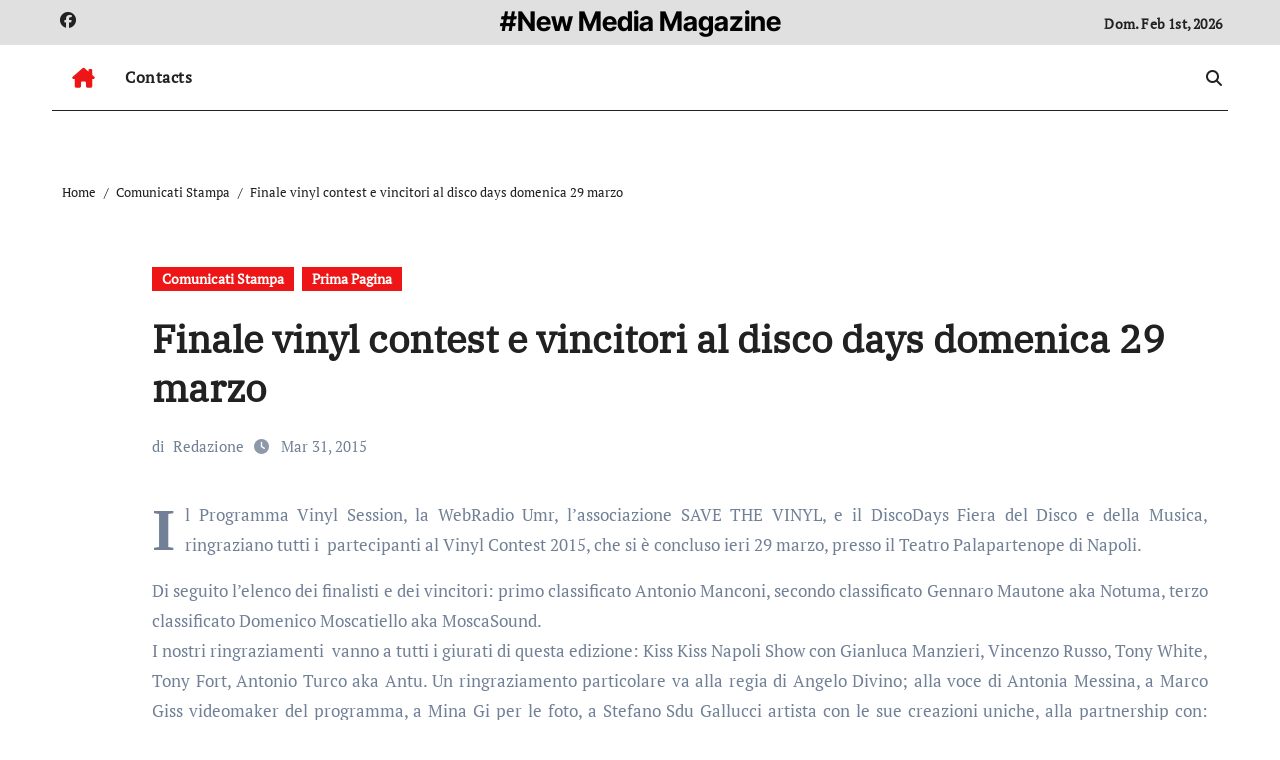

--- FILE ---
content_type: text/html; charset=UTF-8
request_url: https://www.newmediapress.it/magazine/finale-vinyl-contest-e-vincitori-al-disco-days-domenica-29-marzo/
body_size: 11346
content:
<!-- =========================
  Page Breadcrumb   
============================== -->
<!DOCTYPE html>
<html lang="it-IT">
<head>
<meta charset="UTF-8">
<meta name="viewport" content="width=device-width, initial-scale=1">
<link rel="profile" href="https://gmpg.org/xfn/11">
<title>Finale vinyl contest e vincitori al disco days domenica 29 marzo &#8211; #New Media Magazine</title>
<meta name='robots' content='max-image-preview:large' />
<link rel="alternate" type="application/rss+xml" title="#New Media Magazine &raquo; Feed" href="https://www.newmediapress.it/magazine/feed/" />
<link rel="alternate" type="application/rss+xml" title="#New Media Magazine &raquo; Feed dei commenti" href="https://www.newmediapress.it/magazine/comments/feed/" />
<link rel="alternate" type="application/rss+xml" title="#New Media Magazine &raquo; Finale vinyl contest e vincitori al disco days domenica 29 marzo Feed dei commenti" href="https://www.newmediapress.it/magazine/finale-vinyl-contest-e-vincitori-al-disco-days-domenica-29-marzo/feed/" />
<script type="text/javascript">
window._wpemojiSettings = {"baseUrl":"https:\/\/s.w.org\/images\/core\/emoji\/14.0.0\/72x72\/","ext":".png","svgUrl":"https:\/\/s.w.org\/images\/core\/emoji\/14.0.0\/svg\/","svgExt":".svg","source":{"concatemoji":"https:\/\/www.newmediapress.it\/magazine\/wp-includes\/js\/wp-emoji-release.min.js?ver=6.3.7"}};
/*! This file is auto-generated */
!function(i,n){var o,s,e;function c(e){try{var t={supportTests:e,timestamp:(new Date).valueOf()};sessionStorage.setItem(o,JSON.stringify(t))}catch(e){}}function p(e,t,n){e.clearRect(0,0,e.canvas.width,e.canvas.height),e.fillText(t,0,0);var t=new Uint32Array(e.getImageData(0,0,e.canvas.width,e.canvas.height).data),r=(e.clearRect(0,0,e.canvas.width,e.canvas.height),e.fillText(n,0,0),new Uint32Array(e.getImageData(0,0,e.canvas.width,e.canvas.height).data));return t.every(function(e,t){return e===r[t]})}function u(e,t,n){switch(t){case"flag":return n(e,"\ud83c\udff3\ufe0f\u200d\u26a7\ufe0f","\ud83c\udff3\ufe0f\u200b\u26a7\ufe0f")?!1:!n(e,"\ud83c\uddfa\ud83c\uddf3","\ud83c\uddfa\u200b\ud83c\uddf3")&&!n(e,"\ud83c\udff4\udb40\udc67\udb40\udc62\udb40\udc65\udb40\udc6e\udb40\udc67\udb40\udc7f","\ud83c\udff4\u200b\udb40\udc67\u200b\udb40\udc62\u200b\udb40\udc65\u200b\udb40\udc6e\u200b\udb40\udc67\u200b\udb40\udc7f");case"emoji":return!n(e,"\ud83e\udef1\ud83c\udffb\u200d\ud83e\udef2\ud83c\udfff","\ud83e\udef1\ud83c\udffb\u200b\ud83e\udef2\ud83c\udfff")}return!1}function f(e,t,n){var r="undefined"!=typeof WorkerGlobalScope&&self instanceof WorkerGlobalScope?new OffscreenCanvas(300,150):i.createElement("canvas"),a=r.getContext("2d",{willReadFrequently:!0}),o=(a.textBaseline="top",a.font="600 32px Arial",{});return e.forEach(function(e){o[e]=t(a,e,n)}),o}function t(e){var t=i.createElement("script");t.src=e,t.defer=!0,i.head.appendChild(t)}"undefined"!=typeof Promise&&(o="wpEmojiSettingsSupports",s=["flag","emoji"],n.supports={everything:!0,everythingExceptFlag:!0},e=new Promise(function(e){i.addEventListener("DOMContentLoaded",e,{once:!0})}),new Promise(function(t){var n=function(){try{var e=JSON.parse(sessionStorage.getItem(o));if("object"==typeof e&&"number"==typeof e.timestamp&&(new Date).valueOf()<e.timestamp+604800&&"object"==typeof e.supportTests)return e.supportTests}catch(e){}return null}();if(!n){if("undefined"!=typeof Worker&&"undefined"!=typeof OffscreenCanvas&&"undefined"!=typeof URL&&URL.createObjectURL&&"undefined"!=typeof Blob)try{var e="postMessage("+f.toString()+"("+[JSON.stringify(s),u.toString(),p.toString()].join(",")+"));",r=new Blob([e],{type:"text/javascript"}),a=new Worker(URL.createObjectURL(r),{name:"wpTestEmojiSupports"});return void(a.onmessage=function(e){c(n=e.data),a.terminate(),t(n)})}catch(e){}c(n=f(s,u,p))}t(n)}).then(function(e){for(var t in e)n.supports[t]=e[t],n.supports.everything=n.supports.everything&&n.supports[t],"flag"!==t&&(n.supports.everythingExceptFlag=n.supports.everythingExceptFlag&&n.supports[t]);n.supports.everythingExceptFlag=n.supports.everythingExceptFlag&&!n.supports.flag,n.DOMReady=!1,n.readyCallback=function(){n.DOMReady=!0}}).then(function(){return e}).then(function(){var e;n.supports.everything||(n.readyCallback(),(e=n.source||{}).concatemoji?t(e.concatemoji):e.wpemoji&&e.twemoji&&(t(e.twemoji),t(e.wpemoji)))}))}((window,document),window._wpemojiSettings);
</script>
<style type="text/css">
img.wp-smiley,
img.emoji {
	display: inline !important;
	border: none !important;
	box-shadow: none !important;
	height: 1em !important;
	width: 1em !important;
	margin: 0 0.07em !important;
	vertical-align: -0.1em !important;
	background: none !important;
	padding: 0 !important;
}
</style>
	<link rel='stylesheet' id='newsair-theme-fonts-css' href='https://www.newmediapress.it/magazine/wp-content/fonts/76eafa485c9e01f782e0825fbc210666.css?ver=20201110' type='text/css' media='all' />
<link rel='stylesheet' id='papernews-theme-fonts-css' href='https://www.newmediapress.it/magazine/wp-content/fonts/b724e7b5b0a0d63bd25d3b8b52dbc6bf.css?ver=20201110' type='text/css' media='all' />
<link rel='stylesheet' id='wp-block-library-css' href='https://www.newmediapress.it/magazine/wp-includes/css/dist/block-library/style.min.css?ver=6.3.7' type='text/css' media='all' />
<style id='wp-block-library-theme-inline-css' type='text/css'>
.wp-block-audio figcaption{color:#555;font-size:13px;text-align:center}.is-dark-theme .wp-block-audio figcaption{color:hsla(0,0%,100%,.65)}.wp-block-audio{margin:0 0 1em}.wp-block-code{border:1px solid #ccc;border-radius:4px;font-family:Menlo,Consolas,monaco,monospace;padding:.8em 1em}.wp-block-embed figcaption{color:#555;font-size:13px;text-align:center}.is-dark-theme .wp-block-embed figcaption{color:hsla(0,0%,100%,.65)}.wp-block-embed{margin:0 0 1em}.blocks-gallery-caption{color:#555;font-size:13px;text-align:center}.is-dark-theme .blocks-gallery-caption{color:hsla(0,0%,100%,.65)}.wp-block-image figcaption{color:#555;font-size:13px;text-align:center}.is-dark-theme .wp-block-image figcaption{color:hsla(0,0%,100%,.65)}.wp-block-image{margin:0 0 1em}.wp-block-pullquote{border-bottom:4px solid;border-top:4px solid;color:currentColor;margin-bottom:1.75em}.wp-block-pullquote cite,.wp-block-pullquote footer,.wp-block-pullquote__citation{color:currentColor;font-size:.8125em;font-style:normal;text-transform:uppercase}.wp-block-quote{border-left:.25em solid;margin:0 0 1.75em;padding-left:1em}.wp-block-quote cite,.wp-block-quote footer{color:currentColor;font-size:.8125em;font-style:normal;position:relative}.wp-block-quote.has-text-align-right{border-left:none;border-right:.25em solid;padding-left:0;padding-right:1em}.wp-block-quote.has-text-align-center{border:none;padding-left:0}.wp-block-quote.is-large,.wp-block-quote.is-style-large,.wp-block-quote.is-style-plain{border:none}.wp-block-search .wp-block-search__label{font-weight:700}.wp-block-search__button{border:1px solid #ccc;padding:.375em .625em}:where(.wp-block-group.has-background){padding:1.25em 2.375em}.wp-block-separator.has-css-opacity{opacity:.4}.wp-block-separator{border:none;border-bottom:2px solid;margin-left:auto;margin-right:auto}.wp-block-separator.has-alpha-channel-opacity{opacity:1}.wp-block-separator:not(.is-style-wide):not(.is-style-dots){width:100px}.wp-block-separator.has-background:not(.is-style-dots){border-bottom:none;height:1px}.wp-block-separator.has-background:not(.is-style-wide):not(.is-style-dots){height:2px}.wp-block-table{margin:0 0 1em}.wp-block-table td,.wp-block-table th{word-break:normal}.wp-block-table figcaption{color:#555;font-size:13px;text-align:center}.is-dark-theme .wp-block-table figcaption{color:hsla(0,0%,100%,.65)}.wp-block-video figcaption{color:#555;font-size:13px;text-align:center}.is-dark-theme .wp-block-video figcaption{color:hsla(0,0%,100%,.65)}.wp-block-video{margin:0 0 1em}.wp-block-template-part.has-background{margin-bottom:0;margin-top:0;padding:1.25em 2.375em}
</style>
<style id='classic-theme-styles-inline-css' type='text/css'>
/*! This file is auto-generated */
.wp-block-button__link{color:#fff;background-color:#32373c;border-radius:9999px;box-shadow:none;text-decoration:none;padding:calc(.667em + 2px) calc(1.333em + 2px);font-size:1.125em}.wp-block-file__button{background:#32373c;color:#fff;text-decoration:none}
</style>
<style id='global-styles-inline-css' type='text/css'>
body{--wp--preset--color--black: #000000;--wp--preset--color--cyan-bluish-gray: #abb8c3;--wp--preset--color--white: #ffffff;--wp--preset--color--pale-pink: #f78da7;--wp--preset--color--vivid-red: #cf2e2e;--wp--preset--color--luminous-vivid-orange: #ff6900;--wp--preset--color--luminous-vivid-amber: #fcb900;--wp--preset--color--light-green-cyan: #7bdcb5;--wp--preset--color--vivid-green-cyan: #00d084;--wp--preset--color--pale-cyan-blue: #8ed1fc;--wp--preset--color--vivid-cyan-blue: #0693e3;--wp--preset--color--vivid-purple: #9b51e0;--wp--preset--gradient--vivid-cyan-blue-to-vivid-purple: linear-gradient(135deg,rgba(6,147,227,1) 0%,rgb(155,81,224) 100%);--wp--preset--gradient--light-green-cyan-to-vivid-green-cyan: linear-gradient(135deg,rgb(122,220,180) 0%,rgb(0,208,130) 100%);--wp--preset--gradient--luminous-vivid-amber-to-luminous-vivid-orange: linear-gradient(135deg,rgba(252,185,0,1) 0%,rgba(255,105,0,1) 100%);--wp--preset--gradient--luminous-vivid-orange-to-vivid-red: linear-gradient(135deg,rgba(255,105,0,1) 0%,rgb(207,46,46) 100%);--wp--preset--gradient--very-light-gray-to-cyan-bluish-gray: linear-gradient(135deg,rgb(238,238,238) 0%,rgb(169,184,195) 100%);--wp--preset--gradient--cool-to-warm-spectrum: linear-gradient(135deg,rgb(74,234,220) 0%,rgb(151,120,209) 20%,rgb(207,42,186) 40%,rgb(238,44,130) 60%,rgb(251,105,98) 80%,rgb(254,248,76) 100%);--wp--preset--gradient--blush-light-purple: linear-gradient(135deg,rgb(255,206,236) 0%,rgb(152,150,240) 100%);--wp--preset--gradient--blush-bordeaux: linear-gradient(135deg,rgb(254,205,165) 0%,rgb(254,45,45) 50%,rgb(107,0,62) 100%);--wp--preset--gradient--luminous-dusk: linear-gradient(135deg,rgb(255,203,112) 0%,rgb(199,81,192) 50%,rgb(65,88,208) 100%);--wp--preset--gradient--pale-ocean: linear-gradient(135deg,rgb(255,245,203) 0%,rgb(182,227,212) 50%,rgb(51,167,181) 100%);--wp--preset--gradient--electric-grass: linear-gradient(135deg,rgb(202,248,128) 0%,rgb(113,206,126) 100%);--wp--preset--gradient--midnight: linear-gradient(135deg,rgb(2,3,129) 0%,rgb(40,116,252) 100%);--wp--preset--font-size--small: 13px;--wp--preset--font-size--medium: 20px;--wp--preset--font-size--large: 36px;--wp--preset--font-size--x-large: 42px;--wp--preset--spacing--20: 0.44rem;--wp--preset--spacing--30: 0.67rem;--wp--preset--spacing--40: 1rem;--wp--preset--spacing--50: 1.5rem;--wp--preset--spacing--60: 2.25rem;--wp--preset--spacing--70: 3.38rem;--wp--preset--spacing--80: 5.06rem;--wp--preset--shadow--natural: 6px 6px 9px rgba(0, 0, 0, 0.2);--wp--preset--shadow--deep: 12px 12px 50px rgba(0, 0, 0, 0.4);--wp--preset--shadow--sharp: 6px 6px 0px rgba(0, 0, 0, 0.2);--wp--preset--shadow--outlined: 6px 6px 0px -3px rgba(255, 255, 255, 1), 6px 6px rgba(0, 0, 0, 1);--wp--preset--shadow--crisp: 6px 6px 0px rgba(0, 0, 0, 1);}:where(.is-layout-flex){gap: 0.5em;}:where(.is-layout-grid){gap: 0.5em;}body .is-layout-flow > .alignleft{float: left;margin-inline-start: 0;margin-inline-end: 2em;}body .is-layout-flow > .alignright{float: right;margin-inline-start: 2em;margin-inline-end: 0;}body .is-layout-flow > .aligncenter{margin-left: auto !important;margin-right: auto !important;}body .is-layout-constrained > .alignleft{float: left;margin-inline-start: 0;margin-inline-end: 2em;}body .is-layout-constrained > .alignright{float: right;margin-inline-start: 2em;margin-inline-end: 0;}body .is-layout-constrained > .aligncenter{margin-left: auto !important;margin-right: auto !important;}body .is-layout-constrained > :where(:not(.alignleft):not(.alignright):not(.alignfull)){max-width: var(--wp--style--global--content-size);margin-left: auto !important;margin-right: auto !important;}body .is-layout-constrained > .alignwide{max-width: var(--wp--style--global--wide-size);}body .is-layout-flex{display: flex;}body .is-layout-flex{flex-wrap: wrap;align-items: center;}body .is-layout-flex > *{margin: 0;}body .is-layout-grid{display: grid;}body .is-layout-grid > *{margin: 0;}:where(.wp-block-columns.is-layout-flex){gap: 2em;}:where(.wp-block-columns.is-layout-grid){gap: 2em;}:where(.wp-block-post-template.is-layout-flex){gap: 1.25em;}:where(.wp-block-post-template.is-layout-grid){gap: 1.25em;}.has-black-color{color: var(--wp--preset--color--black) !important;}.has-cyan-bluish-gray-color{color: var(--wp--preset--color--cyan-bluish-gray) !important;}.has-white-color{color: var(--wp--preset--color--white) !important;}.has-pale-pink-color{color: var(--wp--preset--color--pale-pink) !important;}.has-vivid-red-color{color: var(--wp--preset--color--vivid-red) !important;}.has-luminous-vivid-orange-color{color: var(--wp--preset--color--luminous-vivid-orange) !important;}.has-luminous-vivid-amber-color{color: var(--wp--preset--color--luminous-vivid-amber) !important;}.has-light-green-cyan-color{color: var(--wp--preset--color--light-green-cyan) !important;}.has-vivid-green-cyan-color{color: var(--wp--preset--color--vivid-green-cyan) !important;}.has-pale-cyan-blue-color{color: var(--wp--preset--color--pale-cyan-blue) !important;}.has-vivid-cyan-blue-color{color: var(--wp--preset--color--vivid-cyan-blue) !important;}.has-vivid-purple-color{color: var(--wp--preset--color--vivid-purple) !important;}.has-black-background-color{background-color: var(--wp--preset--color--black) !important;}.has-cyan-bluish-gray-background-color{background-color: var(--wp--preset--color--cyan-bluish-gray) !important;}.has-white-background-color{background-color: var(--wp--preset--color--white) !important;}.has-pale-pink-background-color{background-color: var(--wp--preset--color--pale-pink) !important;}.has-vivid-red-background-color{background-color: var(--wp--preset--color--vivid-red) !important;}.has-luminous-vivid-orange-background-color{background-color: var(--wp--preset--color--luminous-vivid-orange) !important;}.has-luminous-vivid-amber-background-color{background-color: var(--wp--preset--color--luminous-vivid-amber) !important;}.has-light-green-cyan-background-color{background-color: var(--wp--preset--color--light-green-cyan) !important;}.has-vivid-green-cyan-background-color{background-color: var(--wp--preset--color--vivid-green-cyan) !important;}.has-pale-cyan-blue-background-color{background-color: var(--wp--preset--color--pale-cyan-blue) !important;}.has-vivid-cyan-blue-background-color{background-color: var(--wp--preset--color--vivid-cyan-blue) !important;}.has-vivid-purple-background-color{background-color: var(--wp--preset--color--vivid-purple) !important;}.has-black-border-color{border-color: var(--wp--preset--color--black) !important;}.has-cyan-bluish-gray-border-color{border-color: var(--wp--preset--color--cyan-bluish-gray) !important;}.has-white-border-color{border-color: var(--wp--preset--color--white) !important;}.has-pale-pink-border-color{border-color: var(--wp--preset--color--pale-pink) !important;}.has-vivid-red-border-color{border-color: var(--wp--preset--color--vivid-red) !important;}.has-luminous-vivid-orange-border-color{border-color: var(--wp--preset--color--luminous-vivid-orange) !important;}.has-luminous-vivid-amber-border-color{border-color: var(--wp--preset--color--luminous-vivid-amber) !important;}.has-light-green-cyan-border-color{border-color: var(--wp--preset--color--light-green-cyan) !important;}.has-vivid-green-cyan-border-color{border-color: var(--wp--preset--color--vivid-green-cyan) !important;}.has-pale-cyan-blue-border-color{border-color: var(--wp--preset--color--pale-cyan-blue) !important;}.has-vivid-cyan-blue-border-color{border-color: var(--wp--preset--color--vivid-cyan-blue) !important;}.has-vivid-purple-border-color{border-color: var(--wp--preset--color--vivid-purple) !important;}.has-vivid-cyan-blue-to-vivid-purple-gradient-background{background: var(--wp--preset--gradient--vivid-cyan-blue-to-vivid-purple) !important;}.has-light-green-cyan-to-vivid-green-cyan-gradient-background{background: var(--wp--preset--gradient--light-green-cyan-to-vivid-green-cyan) !important;}.has-luminous-vivid-amber-to-luminous-vivid-orange-gradient-background{background: var(--wp--preset--gradient--luminous-vivid-amber-to-luminous-vivid-orange) !important;}.has-luminous-vivid-orange-to-vivid-red-gradient-background{background: var(--wp--preset--gradient--luminous-vivid-orange-to-vivid-red) !important;}.has-very-light-gray-to-cyan-bluish-gray-gradient-background{background: var(--wp--preset--gradient--very-light-gray-to-cyan-bluish-gray) !important;}.has-cool-to-warm-spectrum-gradient-background{background: var(--wp--preset--gradient--cool-to-warm-spectrum) !important;}.has-blush-light-purple-gradient-background{background: var(--wp--preset--gradient--blush-light-purple) !important;}.has-blush-bordeaux-gradient-background{background: var(--wp--preset--gradient--blush-bordeaux) !important;}.has-luminous-dusk-gradient-background{background: var(--wp--preset--gradient--luminous-dusk) !important;}.has-pale-ocean-gradient-background{background: var(--wp--preset--gradient--pale-ocean) !important;}.has-electric-grass-gradient-background{background: var(--wp--preset--gradient--electric-grass) !important;}.has-midnight-gradient-background{background: var(--wp--preset--gradient--midnight) !important;}.has-small-font-size{font-size: var(--wp--preset--font-size--small) !important;}.has-medium-font-size{font-size: var(--wp--preset--font-size--medium) !important;}.has-large-font-size{font-size: var(--wp--preset--font-size--large) !important;}.has-x-large-font-size{font-size: var(--wp--preset--font-size--x-large) !important;}
.wp-block-navigation a:where(:not(.wp-element-button)){color: inherit;}
:where(.wp-block-post-template.is-layout-flex){gap: 1.25em;}:where(.wp-block-post-template.is-layout-grid){gap: 1.25em;}
:where(.wp-block-columns.is-layout-flex){gap: 2em;}:where(.wp-block-columns.is-layout-grid){gap: 2em;}
.wp-block-pullquote{font-size: 1.5em;line-height: 1.6;}
</style>
<link rel='stylesheet' id='all-css-css' href='https://www.newmediapress.it/magazine/wp-content/themes/newsair/css/all.css?ver=6.3.7' type='text/css' media='all' />
<link rel='stylesheet' id='dark-css' href='https://www.newmediapress.it/magazine/wp-content/themes/newsair/css/colors/dark.css?ver=6.3.7' type='text/css' media='all' />
<link rel='stylesheet' id='default-css' href='https://www.newmediapress.it/magazine/wp-content/themes/newsair/css/colors/default.css?ver=6.3.7' type='text/css' media='all' />
<link rel='stylesheet' id='bootstrap-css' href='https://www.newmediapress.it/magazine/wp-content/themes/newsair/css/bootstrap.css?ver=6.3.7' type='text/css' media='all' />
<link rel='stylesheet' id='newsair-style-css' href='https://www.newmediapress.it/magazine/wp-content/themes/paper-news/style.css?ver=6.3.7' type='text/css' media='all' />
<link rel='stylesheet' id='swiper-bundle-css-css' href='https://www.newmediapress.it/magazine/wp-content/themes/newsair/css/swiper-bundle.css?ver=6.3.7' type='text/css' media='all' />
<link rel='stylesheet' id='smartmenus-css' href='https://www.newmediapress.it/magazine/wp-content/themes/newsair/css/jquery.smartmenus.bootstrap.css?ver=6.3.7' type='text/css' media='all' />
<link rel='stylesheet' id='animate-css' href='https://www.newmediapress.it/magazine/wp-content/themes/newsair/css/animate.css?ver=6.3.7' type='text/css' media='all' />
<link rel='stylesheet' id='newsair-custom-css-css' href='https://www.newmediapress.it/magazine/wp-content/themes/newsair/inc/ansar/customize/css/customizer.css?ver=1.0' type='text/css' media='all' />
<link rel='stylesheet' id='newsair-style-parent-css' href='https://www.newmediapress.it/magazine/wp-content/themes/newsair/style.css?ver=6.3.7' type='text/css' media='all' />
<link rel='stylesheet' id='papernews-style-css' href='https://www.newmediapress.it/magazine/wp-content/themes/paper-news/style.css?ver=1.0' type='text/css' media='all' />
<link rel='stylesheet' id='papernews-default-css-css' href='https://www.newmediapress.it/magazine/wp-content/themes/paper-news/css/colors/default.css?ver=6.3.7' type='text/css' media='all' />
<script type='text/javascript' async src='https://www.newmediapress.it/magazine/wp-content/plugins/burst-statistics/helpers/timeme/timeme.min.js?ver=1.8.0' id='burst-timeme-js'></script>
<script type='text/javascript' id='burst-js-extra'>
/* <![CDATA[ */
var burst = {"cookie_retention_days":"30","beacon_url":"https:\/\/www.newmediapress.it\/magazine\/wp-content\/plugins\/burst-statistics\/endpoint.php","options":{"beacon_enabled":1,"enable_cookieless_tracking":0,"enable_turbo_mode":0,"do_not_track":0,"track_url_change":0},"goals":[],"goals_script_url":"https:\/\/www.newmediapress.it\/magazine\/wp-content\/plugins\/burst-statistics\/\/assets\/js\/build\/burst-goals.js?v=1.8.0"};
/* ]]> */
</script>
<script type='text/javascript' async src='https://www.newmediapress.it/magazine/wp-content/plugins/burst-statistics/assets/js/build/burst.min.js?ver=1.8.0' id='burst-js'></script>
<script type='text/javascript' src='https://www.newmediapress.it/magazine/wp-includes/js/jquery/jquery.min.js?ver=3.7.0' id='jquery-core-js'></script>
<script type='text/javascript' src='https://www.newmediapress.it/magazine/wp-includes/js/jquery/jquery-migrate.min.js?ver=3.4.1' id='jquery-migrate-js'></script>
<script type='text/javascript' src='https://www.newmediapress.it/magazine/wp-content/themes/newsair/js/navigation.js?ver=6.3.7' id='newsair-navigation-js'></script>
<script type='text/javascript' src='https://www.newmediapress.it/magazine/wp-content/themes/newsair/js/bootstrap.js?ver=6.3.7' id='bootstrap_script-js'></script>
<script type='text/javascript' src='https://www.newmediapress.it/magazine/wp-content/themes/newsair/js/swiper-bundle.js?ver=6.3.7' id='swiper-bundle-js'></script>
<script type='text/javascript' src='https://www.newmediapress.it/magazine/wp-content/themes/newsair/js/hc-sticky.js?ver=6.3.7' id='sticky-js-js'></script>
<script type='text/javascript' src='https://www.newmediapress.it/magazine/wp-content/themes/newsair/js/jquery.sticky.js?ver=6.3.7' id='sticky-header-js-js'></script>
<script type='text/javascript' src='https://www.newmediapress.it/magazine/wp-content/themes/newsair/js/jquery.smartmenus.js?ver=6.3.7' id='smartmenus-js-js'></script>
<script type='text/javascript' src='https://www.newmediapress.it/magazine/wp-content/themes/newsair/js/jquery.smartmenus.bootstrap.js?ver=6.3.7' id='bootstrap-smartmenus-js-js'></script>
<script type='text/javascript' src='https://www.newmediapress.it/magazine/wp-content/themes/newsair/js/jquery.cookie.min.js?ver=6.3.7' id='jquery-cookie-js'></script>
<link rel="https://api.w.org/" href="https://www.newmediapress.it/magazine/wp-json/" /><link rel="alternate" type="application/json" href="https://www.newmediapress.it/magazine/wp-json/wp/v2/posts/2935" /><link rel="EditURI" type="application/rsd+xml" title="RSD" href="https://www.newmediapress.it/magazine/xmlrpc.php?rsd" />
<meta name="generator" content="WordPress 6.3.7" />
<link rel="canonical" href="https://www.newmediapress.it/magazine/finale-vinyl-contest-e-vincitori-al-disco-days-domenica-29-marzo/" />
<link rel='shortlink' href='https://www.newmediapress.it/magazine/?p=2935' />
<link rel="alternate" type="application/json+oembed" href="https://www.newmediapress.it/magazine/wp-json/oembed/1.0/embed?url=https%3A%2F%2Fwww.newmediapress.it%2Fmagazine%2Ffinale-vinyl-contest-e-vincitori-al-disco-days-domenica-29-marzo%2F" />
<link rel="alternate" type="text/xml+oembed" href="https://www.newmediapress.it/magazine/wp-json/oembed/1.0/embed?url=https%3A%2F%2Fwww.newmediapress.it%2Fmagazine%2Ffinale-vinyl-contest-e-vincitori-al-disco-days-domenica-29-marzo%2F&#038;format=xml" />
<link rel="pingback" href="https://www.newmediapress.it/magazine/xmlrpc.php"><style type="text/css" id="custom-background-css">
    .wrapper { background-color: #}
</style>
<style>
  .bs-blog-post p:nth-of-type(1)::first-letter {
    font-size: 60px;
    font-weight: 800;
    margin-right: 10px;
    font-family: 'Vollkorn', serif;
    line-height: 1; 
    float: left;
}
</style>
<style>
.bs-header-main {
  background-image: url("" );
}
</style>
  <style>
  .bs-default .bs-header-main .inner{
    background-color:  }
  </style>
<style>
.archive-class .sidebar-right, .archive-class .sidebar-left , .index-class .sidebar-right, .index-class .sidebar-left{
    flex: 100;
    width:10px !important;
  }
  .archive-class .content-right , .index-class .content-right {
    width: calc((1130px - 10px)) !important;
  }
</style>
  <style>
  .single-class .sidebar-right, .single-class .sidebar-left{
    flex: 100;
    width:10px !important;
  }
  .single-class .content-right {
    width: calc((1130px - 10px)) !important;
  }
</style>
<style>
  .bs-default .bs-header-main .inner, .bs-headthree .bs-header-main .inner{ 
    height:45px; 
  }

  @media (max-width:991px) {
    .bs-default .bs-header-main .inner, .bs-headthree .bs-header-main .inner{ 
      height:px; 
    }
  }
  @media (max-width:576px) {
    .bs-default .bs-header-main .inner, .bs-headthree .bs-header-main .inner{ 
      height:px; 
    }
  }
</style>
<style type="text/css">
  .wrapper{
    background: #ffffff  }
  body.dark .wrapper {
    background-color: #000;
  }
  <style>
  .bs-default .bs-header-main .inner{
    background-color:#e0e0e0  }
  </style>
    <style type="text/css">
            
        .site-title a,
        .site-description {
            color: #000;
        }

        .site-branding-text .site-title a {
                font-size: 27px;
            }

            @media (max-width: 991.98px)  {
                .site-branding-text .site-title a {
                    font-size: 35px;

                }
            }

            @media (max-width: 575.98px) {
                .site-branding-text .site-title a {
                    font-size: 30px;

                }
            }

        </style>
    <link rel="icon" href="https://www.newmediapress.it/magazine/wp-content/uploads/2016/05/cropped-photo-32x32.png" sizes="32x32" />
<link rel="icon" href="https://www.newmediapress.it/magazine/wp-content/uploads/2016/05/cropped-photo-192x192.png" sizes="192x192" />
<link rel="apple-touch-icon" href="https://www.newmediapress.it/magazine/wp-content/uploads/2016/05/cropped-photo-180x180.png" />
<meta name="msapplication-TileImage" content="https://www.newmediapress.it/magazine/wp-content/uploads/2016/05/cropped-photo-270x270.png" />
</head>
<body class="post-template-default single single-post postid-2935 single-format-standard wp-embed-responsive  ta-hide-date-author-in-list defaultcolor" >
<div id="page" class="site">
<a class="skip-link screen-reader-text" href="#content">
Salta al contenuto</a>
<div class="wrapper" id="custom-background-css">
    <div class="sidenav offcanvas offcanvas-end" tabindex="-1" id="offcanvasExample" aria-labelledby="offcanvasExampleLabel">
    <div class="offcanvas-header">
      <h5 class="offcanvas-title" id="offcanvasExampleLabel"> </h5>
      <a href="#" class="btn_close" data-bs-dismiss="offcanvas" aria-label="Close"><i class="fas fa-times"></i></a>
    </div>
    <div class="offcanvas-body">
      <ul class="nav navbar-nav sm sm-vertical"><li class="nav-item menu-item "><a class="nav-link " href="https://www.newmediapress.it/magazine/" title="Home">Home</a></li><li class="nav-item menu-item page_item dropdown page-item-17576"><a class="nav-link" href="https://www.newmediapress.it/magazine/17576-2/"></a></li><li class="nav-item menu-item page_item dropdown page-item-15473"><a class="nav-link" href="https://www.newmediapress.it/magazine/contacts/">Contacts</a></li><li class="nav-item menu-item page_item dropdown page-item-15403"><a class="nav-link" href="https://www.newmediapress.it/magazine/offline/">Magazine</a></li><li class="nav-item menu-item page_item dropdown page-item-6752"><a class="nav-link" href="https://www.newmediapress.it/magazine/mbm-tax-grid-page-do-not-remove-this-page-or-edit-it-except-to-change-template/">MBM Tax Grid Page. Do NOT remove this page or edit it except to change template.</a></li></ul>
    </div>
  </div>
    <!--header--> 
  <header class="bs-headthree cont">
        <!-- Main Menu Area-->
        <div class="bs-header-main" style='background-image: url("" );'>
    
        <div class="inner responsive">
          <div class="container">
          <div class="row align-items-center d-none d-lg-flex">
            <!-- col-lg-4 -->
            <div class="col-lg-4 d-lg-flex justify-content-start"> 
                  <ul class="bs-social d-flex justify-content-center justify-content-lg-end">
              <li>
            <a  href="#">
              <i class="fab fa-facebook"></i>
            </a>
          </li>
            </ul>
              </div>
            <!-- //col-lg-4 -->
            <!-- col-lg-4 -->
            <div class="col-lg-4 text-center">
              <div class="navbar-header d-none d-lg-block">
                                  <div class="site-branding-text"> 
                                                          <p class="site-title"> <a href="https://www.newmediapress.it/magazine/" rel="home">#New Media Magazine</a></p>
                                        <p class="site-description"></p>
                  </div>
              </div>
            </div>
          <!-- //col-lg-4 -->
           <!-- col-lg-4 -->
            <div class="col-lg-4 d-lg-flex justify-content-end align-items-center">
                      <div class="top-date ms-1">
            <span class="day">
         Dom. Feb 1st, 2026             </span>
        </div>
                </div>
          <!-- //col-lg-4 -->
                      </div><!-- /row-->
          <div class="d-lg-none">
                      </div>
        </div><!-- /container-->
      </div><!-- /inner-->
    </div><!-- /Main Menu Area-->
     
<div class="bs-menu-full sticky-header">
  <div class="container">
  <nav class="navbar navbar-expand-lg navbar-wp">
        <!-- Home Icon -->
    <div class="active homebtn home d-none d-lg-flex">
      <a class="title" title="Home" href="https://www.newmediapress.it/magazine">
        <span class='fa-solid fa-house-chimney'></span>
      </a>
    </div>
    <!-- /Home Icon -->
         <!-- Mobile Header -->
    <div class="m-header align-items-center justify-content-justify">
                  <!-- navbar-toggle -->
                   <!-- navbar-toggle -->
                      <button id="nav-btn" class="navbar-toggler x collapsed" type="button" data-bs-toggle="collapse"
                       data-bs-target="#navbar-wp" aria-controls="navbar-wp" aria-expanded="false"
                       aria-label="Attiva/disattiva navigazione">
                        <span class="icon-bar"></span>
                        <span class="icon-bar"></span>
                        <span class="icon-bar"></span>
                      </button>
                  <div class="navbar-header">
                                       <div class="site-branding-text"> 
                                                                <p class="site-title"> <a href="https://www.newmediapress.it/magazine/" rel="home">#New Media Magazine</a></p>
                                            <p class="site-description"></p>
                    </div>

                  </div>
                  <div class="right-nav"> 
                  <!-- /navbar-toggle -->
                                      <a class="msearch ml-auto" data-bs-target="#exampleModal"  href="#" data-bs-toggle="modal"> 
                      <i class="fa fa-search"></i> 
                    </a>
                                     </div>
                </div>
                <!-- /Mobile Header -->
                    <div class="collapse navbar-collapse" id="navbar-wp">
                      <ul id="menu-top" class="me-auto nav navbar-nav"><li id="menu-item-15475" class="menu-item menu-item-type-post_type menu-item-object-page menu-item-15475"><a class="nav-link" title="Contacts" href="https://www.newmediapress.it/magazine/contacts/">Contacts</a></li>
</ul>                  </div>
              <!-- Right nav -->
              <div class="desk-header right-nav pl-3 ml-auto my-2 my-lg-0 position-relative align-items-center">
                                        <a class="msearch" data-bs-target="#exampleModal"  href="#" data-bs-toggle="modal">
                      <i class="fa fa-search"></i>
                    </a>
                                    </div>
                <!-- /Right nav -->
        </nav> <!-- /Navigation -->
        </div>
      </div>
        </header>
    <!--mainfeatured start-->
  <div class="mainfeatured">
      <div class="featinner">
          <!--container-->
          <div class="container">
              <!--row-->
              <div class="row">              
                    
              </div><!--/row-->
          </div><!--/container-->
      </div>
  </div>
  <!--mainfeatured end-->
  <main id="content" class="single-class content">
  <div class="container"> 
      <!--row-->
        <div class="row">
          <!--==================== breadcrumb section ====================-->
            <div class="bs-breadcrumb-section">
                <div class="overlay">
                    <div class="container">
                        <div class="row">
                            <nav aria-label="breadcrumb">
                                <ol class="breadcrumb">
                                    <div role="navigation" aria-label="Breadcrumb" class="breadcrumb-trail breadcrumbs" itemprop="breadcrumb"><ul class="breadcrumb trail-items" itemscope itemtype="http://schema.org/BreadcrumbList"><meta name="numberOfItems" content="3" /><meta name="itemListOrder" content="Ascending" /><li itemprop="itemListElement breadcrumb-item" itemscope itemtype="http://schema.org/ListItem" class="trail-item breadcrumb-item  trail-begin"><a href="https://www.newmediapress.it/magazine/" rel="home" itemprop="item"><span itemprop="name">Home</span></a><meta itemprop="position" content="1" /></li><li itemprop="itemListElement breadcrumb-item" itemscope itemtype="http://schema.org/ListItem" class="trail-item breadcrumb-item "><a href="https://www.newmediapress.it/magazine/category/comunicati-stampa/" itemprop="item"><span itemprop="name">Comunicati Stampa</span></a><meta itemprop="position" content="2" /></li><li itemprop="itemListElement breadcrumb-item" itemscope itemtype="http://schema.org/ListItem" class="trail-item breadcrumb-item  trail-end"><span itemprop="name"><span itemprop="name">Finale vinyl contest e vincitori al disco days domenica 29 marzo</span></span><meta itemprop="position" content="3" /></li></ul></div> 
                                </ol>
                            </nav>
                        </div>
                    </div>
                </div>
            </div>
                <!--col-md-->
        <aside class="col-lg-3 sidebar-left">
                
<div id="sidebar-right" class="bs-sidebar bs-sticky">
	<div id="block-20" class="bs-widget widget_block"><div class="wp-widget-group__inner-blocks">
<div class="wp-block-columns are-vertically-aligned-top is-layout-flex wp-container-6 wp-block-columns-is-layout-flex">
<div class="wp-block-column is-vertically-aligned-top is-layout-flow wp-block-column-is-layout-flow" style="flex-basis:100%">
<div class="wp-block-group is-layout-constrained wp-block-group-is-layout-constrained"><div class="wp-block-group__inner-container"></div></div>
</div>
</div>
</div></div></div>        </aside>
	<div class="col-lg-9 single content-right">
                <div class="bs-blog-post single"> 
                    <div class="bs-header">
                                        <div class="bs-blog-category">
                                            <a href="https://www.newmediapress.it/magazine/category/comunicati-stampa/" style="background-color:#ed1515" id="category_12_color" >
                            Comunicati Stampa                        </a>
                                            <a href="https://www.newmediapress.it/magazine/category/prima-pagina/" style="background-color:#ed1515" id="category_326_color" >
                            Prima Pagina                        </a>
                                     </div>
                                        <h1 class="title" title="Finale vinyl contest e vincitori al disco days domenica 29 marzo">
                            Finale vinyl contest e vincitori al disco days domenica 29 marzo                        </h1>
                        <div class="bs-info-author-block">
                            <div class="bs-blog-meta mb-0">
                                                                <span class="bs-author"><a class="auth" href="https://www.newmediapress.it/magazine/author/rosario/"> </a> di                                    <a class="ms-1" href="https://www.newmediapress.it/magazine/author/rosario/">Redazione</a>
                                </span>
                                                                <span class="bs-blog-date">
                                    <a href="https://www.newmediapress.it/magazine/2015/03/">
                                        <time datetime="">
                                            Mar 31, 2015                                        </time>
                                    </a>
                                </span>
                                                            </div>
                        </div>
                    </div>
                                <article class="small single">
                    <div class="entry-content">
                        <p style="text-align: justify;">Il Programma Vinyl Session, la WebRadio Umr, l&#8217;associazione SAVE THE VINYL, e il DiscoDays Fiera del Disco e della Musica, ringraziano tutti i  partecipanti al Vinyl Contest 2015, che si è concluso ieri 29 marzo, presso il Teatro Palapartenope di Napoli.</p>
<p style="text-align: justify;">Di seguito l&#8217;elenco dei finalisti e dei vincitori: primo classificato Antonio Manconi, secondo classificato Gennaro Mautone aka Notuma, terzo classificato Domenico Moscatiello aka MoscaSound.<br />
I nostri ringraziamenti  vanno a tutti i giurati di questa edizione: Kiss Kiss Napoli Show con Gianluca Manzieri, Vincenzo Russo, Tony White, Tony Fort, Antonio Turco aka Antu. Un ringraziamento particolare va alla regia di Angelo Divino; alla voce di Antonia Messina, a Marco Giss videomaker del programma, a Mina Gi per le foto, a Stefano Sdu Gallucci artista con le sue creazioni uniche, alla partnership con: London Napoli, CLUBBERS CONNECTION, Radio Punto Zero con il programma Canta che ti passa!, a Radio Kiss Kiss Napoli.</p>
            <script>
    function pinIt()
    {
      var e = document.createElement('script');
      e.setAttribute('type','text/javascript');
      e.setAttribute('charset','UTF-8');
      e.setAttribute('src','https://assets.pinterest.com/js/pinmarklet.js?r='+Math.random()*99999999);
      document.body.appendChild(e);
    }
    </script>
    <div class="post-share">
        <div class="post-share-icons cf"> 
            <a class="facebook" href="https://www.facebook.com/sharer.php?u=https://www.newmediapress.it/magazine/finale-vinyl-contest-e-vincitori-al-disco-days-domenica-29-marzo/" class="link " target="_blank" >
                <i class="fab fa-facebook"></i>
            </a>
            <a class="x-twitter" href="http://twitter.com/share?url=https://www.newmediapress.it/magazine/finale-vinyl-contest-e-vincitori-al-disco-days-domenica-29-marzo/&#038;text=Finale%20vinyl%20contest%20e%20vincitori%20al%20disco%20days%20domenica%2029%20marzo" class="link " target="_blank">
                <i class="fa-brands fa-x-twitter"></i>
            </a>
            <a class="envelope" href="mailto:?subject=Finale%20vinyl%20contest%20e%20vincitori%20al%20disco%20days%20domenica%2029%20marzo&#038;body=https://www.newmediapress.it/magazine/finale-vinyl-contest-e-vincitori-al-disco-days-domenica-29-marzo/" class="link " target="_blank" >
                <i class="fas fa-envelope-open"></i>
            </a>
            <a class="linkedin" href="https://www.linkedin.com/sharing/share-offsite/?url=https://www.newmediapress.it/magazine/finale-vinyl-contest-e-vincitori-al-disco-days-domenica-29-marzo/&#038;title=Finale%20vinyl%20contest%20e%20vincitori%20al%20disco%20days%20domenica%2029%20marzo" class="link " target="_blank" >
                <i class="fab fa-linkedin"></i>
            </a>
            <a href="javascript:pinIt();" class="pinterest">
                <i class="fab fa-pinterest"></i>
            </a>
            <a class="telegram" href="https://t.me/share/url?url=https://www.newmediapress.it/magazine/finale-vinyl-contest-e-vincitori-al-disco-days-domenica-29-marzo/&#038;title=Finale%20vinyl%20contest%20e%20vincitori%20al%20disco%20days%20domenica%2029%20marzo" target="_blank" >
                <i class="fab fa-telegram"></i>
            </a>
            <a class="whatsapp" href="https://api.whatsapp.com/send?text=https://www.newmediapress.it/magazine/finale-vinyl-contest-e-vincitori-al-disco-days-domenica-29-marzo/&#038;title=Finale%20vinyl%20contest%20e%20vincitori%20al%20disco%20days%20domenica%2029%20marzo" target="_blank" >
                <i class="fab fa-whatsapp"></i>
            </a>
            <a class="reddit" href="https://www.reddit.com/submit?url=https://www.newmediapress.it/magazine/finale-vinyl-contest-e-vincitori-al-disco-days-domenica-29-marzo/&#038;title=Finale%20vinyl%20contest%20e%20vincitori%20al%20disco%20days%20domenica%2029%20marzo" target="_blank" >
                <i class="fab fa-reddit"></i>
            </a>
            <a class="print-r" href="javascript:window.print()"> 
                <i class="fas fa-print"></i>
            </a>
        </div>
    </div>

                        <div class="clearfix mb-3"></div>
                        
	<nav class="navigation post-navigation" aria-label="Articoli">
		<h2 class="screen-reader-text">Navigazione articoli</h2>
		<div class="nav-links"><div class="nav-previous"><a href="https://www.newmediapress.it/magazine/visita-del-papa-nella-nostra-terra-violentata-messaggio-di-flora-beneduce/" rel="prev"><div class="fas fa-angle-double-left"></div><span> Visita del Papa nella nostra Terra violentata: messaggio di Flora Beneduce</span></a></div><div class="nav-next"><a href="https://www.newmediapress.it/magazine/grande-successo-di-pubblico-per-la-mostra-exempla-liber/" rel="next"><span>Grande successo di pubblico per la mostra “eXempla Liber” </span><div class="fas fa-angle-double-right"></div></a></div></div>
	</nav>                    </div>
              </article>
            </div>
                <div class="bs-info-author-block py-4 px-3 mb-4 flex-column justify-content-center text-center">
    <a class="bs-author-pic mb-3" href="https://www.newmediapress.it/magazine/author/rosario/"></a>
        <div class="flex-grow-1">
            <h4 class="title">di <a href ="https://www.newmediapress.it/magazine/author/rosario/">Redazione</a></h4>
            <p>Giornalista Professionista. Direttore di New Media Press</p>
        </div>
        </div>
    <div class="single-related-post py-4 px-3 mb-4 bs-card-box ">
        <!--Start bs-realated-slider -->
        <div class="bs-widget-title mb-3">
            <!-- bs-sec-title -->
            <h4 class="title">Related Post</h4>
        </div>
        <!-- // bs-sec-title -->
        <div class="row">
            <!-- featured_post -->
                                        <!-- blog -->
                            <div class="col-md-4">
                                <div class="bs-blog-post three md back-img bshre mb-md-0"  style="background-image: url('https://www.newmediapress.it/magazine/wp-content/uploads/2026/01/WhatsApp-Image-2026-01-30-at-19.14.40.jpeg');" >
                                    <a class="link-div" href="https://www.newmediapress.it/magazine/trianon-viviani-la-musica-di-marco-zurzolo-per-ricordare-le-quattro-giornate/"></a>
                                    <div class="inner">
                                                        <div class="bs-blog-category">
                                            <a href="https://www.newmediapress.it/magazine/category/prima-pagina/" style="background-color:#ed1515" id="category_326_color" >
                            Prima Pagina                        </a>
                                     </div>
                                                        <h4 class="title sm mb-0">
                                            <a href="https://www.newmediapress.it/magazine/trianon-viviani-la-musica-di-marco-zurzolo-per-ricordare-le-quattro-giornate/" title="Permalink to: Trianon Viviani, la musica di Marco Zurzolo per ricordare le Quattro giornate">
                                            Trianon Viviani, la musica di Marco Zurzolo per ricordare le Quattro giornate                                            </a>
                                        </h4> 
                                        <div class="bs-blog-meta">
                                                    <span class="bs-author">
            <a class="auth" href="https://www.newmediapress.it/magazine/author/rosario/"> 
            Redazione            </a> 
        </span>
                                                                                                <span class="bs-blog-date"> <a href="https://www.newmediapress.it/magazine/2026/01/"> Gen 30, 2026</a></span>
                                                                                    </div>
                                    </div>
                                </div>
                            </div>
                        <!-- blog -->
                                                    <!-- blog -->
                            <div class="col-md-4">
                                <div class="bs-blog-post three md back-img bshre mb-md-0"  style="background-image: url('https://www.newmediapress.it/magazine/wp-content/uploads/2026/01/WhatsApp-Image-2026-01-30-at-12.30.34-1024x1201.jpeg');" >
                                    <a class="link-div" href="https://www.newmediapress.it/magazine/trianon-viviani-gino-rivieccio-con-i-suoi-inciuci-del-golfo/"></a>
                                    <div class="inner">
                                                        <div class="bs-blog-category">
                                            <a href="https://www.newmediapress.it/magazine/category/prima-pagina/" style="background-color:#ed1515" id="category_326_color" >
                            Prima Pagina                        </a>
                                     </div>
                                                        <h4 class="title sm mb-0">
                                            <a href="https://www.newmediapress.it/magazine/trianon-viviani-gino-rivieccio-con-i-suoi-inciuci-del-golfo/" title="Permalink to: Trianon Viviani: Gino Rivieccio con i suoi “inciuci del Golfo”">
                                            Trianon Viviani: Gino Rivieccio con i suoi “inciuci del Golfo”                                            </a>
                                        </h4> 
                                        <div class="bs-blog-meta">
                                                    <span class="bs-author">
            <a class="auth" href="https://www.newmediapress.it/magazine/author/rosario/"> 
            Redazione            </a> 
        </span>
                                                                                                <span class="bs-blog-date"> <a href="https://www.newmediapress.it/magazine/2026/01/"> Gen 28, 2026</a></span>
                                                                                    </div>
                                    </div>
                                </div>
                            </div>
                        <!-- blog -->
                                                    <!-- blog -->
                            <div class="col-md-4">
                                <div class="bs-blog-post three md back-img bshre mb-md-0"  style="background-image: url('https://www.newmediapress.it/magazine/wp-content/uploads/2026/01/la-collezione-Maesta-di-Salvatore-Pappacena--1024x683.jpg');" >
                                    <a class="link-div" href="https://www.newmediapress.it/magazine/salvatore-pappacena-e-la-sua-collezione-di-emozioni/"></a>
                                    <div class="inner">
                                                        <div class="bs-blog-category">
                                            <a href="https://www.newmediapress.it/magazine/category/moda/" style="background-color:#ed1515" id="category_1189_color" >
                            Moda                        </a>
                                            <a href="https://www.newmediapress.it/magazine/category/prima-pagina/" style="background-color:#ed1515" id="category_326_color" >
                            Prima Pagina                        </a>
                                     </div>
                                                        <h4 class="title sm mb-0">
                                            <a href="https://www.newmediapress.it/magazine/salvatore-pappacena-e-la-sua-collezione-di-emozioni/" title="Permalink to: Salvatore Pappacena e la sua Collezione di Emozioni">
                                            Salvatore Pappacena e la sua Collezione di Emozioni                                            </a>
                                        </h4> 
                                        <div class="bs-blog-meta">
                                                    <span class="bs-author">
            <a class="auth" href="https://www.newmediapress.it/magazine/author/rosario/"> 
            Redazione            </a> 
        </span>
                                                                                                <span class="bs-blog-date"> <a href="https://www.newmediapress.it/magazine/2026/01/"> Gen 27, 2026</a></span>
                                                                                    </div>
                                    </div>
                                </div>
                            </div>
                        <!-- blog -->
                                </div>        
    </div>
    <!--End bs-realated-slider -->
      </div>
        </div>
      <!--/row-->
  </div>
  <!--/container-->
</main> 
  <!-- </main> -->
        <!--==================== FOOTER AREA ====================-->
        <footer> 
            <div class="overlay" style="background-color: #000000;">
            <!--Start bs-footer-widget-area-->
                        <div class="bs-footer-widget-area">
                <div class="container">
                    <div class="row">
                        <div id="block-30" class="col-md-3 rotateInDownLeft animated bs-widget widget_block widget_text">
<p><a href="http://newmediapress.it" data-type="link" data-id="newmediapress.it">newmediapress.it</a> </p>
</div><div id="block-33" class="col-md-3 rotateInDownLeft animated bs-widget widget_block widget_text">
<p><a href="http://libriliberi.net">libriliberi.net</a></p>
</div><div id="block-34" class="col-md-3 rotateInDownLeft animated bs-widget widget_block widget_text">
<p><a href="https://www.radiomehari.it/">radiomehari.it/</a></p>
</div><div id="block-32" class="col-md-3 rotateInDownLeft animated bs-widget widget_block widget_text">
<p><a href="http://adnkronos.com">adnkronos.com</a></p>
</div>                    </div>
                    <!--/row-->
                </div>
                <!--/container-->
            </div>
             
            <!--End bs-footer-widget-area-->
            
            <div class="bs-footer-copyright">
                <div class="container">
                    <div class="row d-flex-space align-items-center ">
                       <div class="col-md-4 footer-inner"> 
                            <div class="copyright ">
                                <p class="mb-0">
                                Copyright © 2025 New Media Press - Reg. Trib. Napoli n° 4 08.02.10 - ROC n° 18962 Direttore Responsabile: Rosario Scavetta                                <span class="sep"> | </span>
                                <a href="https://themeansar.com/free-themes/newsair/" target="_blank">Paper News</a> di <a href="https://themeansar.com" target="_blank">Themeansar</a>.                                 </a>
                                </p>
                           </div>  
                        </div>
                        <div class="col-md-4">
                            <div class="footer-logo text-center">  
                                                                 <div class="site-branding-text">
                                        <p class="site-title-footer"> <a href="https://www.newmediapress.it/magazine/" rel="home">#New Media Magazine</a></p>
                                        <p class="site-description-footer mb-3"></p>
                                    </div>
                                                                                                                                                    
                            </div>
                        </div>
                        <div class="col-md-4">
                               
                        </div>
                    </div>
                 </div>
            </div>

               
                        </div>
        <!--/overlay-->
    </footer>
    <!--/footer-->
</div>
<!--/wrapper-->
    <div class="newsair_stt">
        <a href="#" class="bs_upscr">
            <i class="fas fa-angle-up"></i>
        </a>
    </div>
        <div class="modal fade bs_model" id="exampleModal" data-bs-keyboard="true" tabindex="-1" aria-labelledby="staticBackdropLabel" aria-hidden="true">
        <div class="modal-dialog  modal-lg modal-dialog-centered">
          <div class="modal-content">
            <div class="modal-header">
              <button type="button" class="btn-close" data-bs-dismiss="modal" aria-label="Close"><i class="fa fa-times"></i></button>
            </div>
            <div class="modal-body">
              <form role="search" method="get" class="search-form" action="https://www.newmediapress.it/magazine/">
				<label>
					<span class="screen-reader-text">Ricerca per:</span>
					<input type="search" class="search-field" placeholder="Cerca &hellip;" value="" name="s" />
				</label>
				<input type="submit" class="search-submit" value="Cerca" />
			</form>            </div>
          </div>
        </div>
    </div>
    <style>
        footer .bs-footer-copyright .custom-logo{
            width:74px;
            height:0px;
        }

        @media (max-width: 991.98px)  {
            footer .bs-footer-copyright .custom-logo{
                width:170px; 
                height:50px;
            }
        }
        @media (max-width: 575.98px) {
            footer .bs-footer-copyright .custom-logo{
                width:130px; 
                height:40px;
            }
        }
        .bs-headthree .bs-header-main .inner{
            background-color: #e0e0e0;
        }
        .bs-headthree .bs-header-main .inner.overlay{
            background: transparent;
        }
    </style>
    <style>
        footer .bs-footer-bottom-area .custom-logo{
            width:74px;
            height:0px;
        }

        @media (max-width: 991.98px)  {
            footer .bs-footer-bottom-area .custom-logo{
                width:170px; 
                height:50px;
            }
        }
        @media (max-width: 575.98px) {
            footer .bs-footer-bottom-area .custom-logo{
                width:130px; 
                height:40px;
            }
        }
    </style>
	<style type="text/css">
		:root {
			--wrap-color: #ffffff		}
	/*==================== Site Logo ====================*/
	.bs-header-main .navbar-brand img, .bs-headfour .navbar-header img{
		width:86px;
		height: auto;
	}
	@media (max-width: 991.98px)  {
		.m-header .navbar-brand img, .bs-headfour .navbar-header img{
			width:200px; 
		}
	}
	@media (max-width: 575.98px) {
		.m-header .navbar-brand img, .bs-headfour .navbar-header img{
			width:150px; 
		}
	}
	/*==================== Site title and tagline ====================*/
	.site-title a, .site-description{
		color: #000;
	}
	body.dark .site-title a, body.dark .site-description{
		color: #fff;
	}
	/*==================== Top Bar color ====================*/
	.bs-head-detail, .bs-headtwo .bs-head-detail, .mg-latest-news .bn_title{
		background: ;
	}
	/*==================== Menu color ====================*/
	.bs-default .bs-menu-full{
		background: ;
	} 
	.homebtn a {
		color: ;
	}
	/*==================== Footer color ====================*/
	footer .bs-widget p, .site-branding-text .site-title-footer a, .site-branding-text .site-title-footer a:hover, .site-branding-text .site-description-footer, .site-branding-text .site-description-footer:hover, footer .bs-widget h6, footer .mg_contact_widget .bs-widget h6{
		color: #ffffff;
	}
	footer .bs-footer-copyright .copyright-overlay{
		background: ;
	}
	footer .bs-footer-copyright p, footer .bs-footer-copyright a {
		color: ;
	}
	@media (max-width: 991.98px)  { 
		.bs-default .bs-menu-full{
			background: var(--box-color);
		}
	}
	/*=================== Slider Color ===================*/
	.multi-post-widget .bs-blog-post.three.sm .title{
		font-size:px;
	}
	.bs-slide .inner .title{
		font-size:28px;
	} 
	@media (max-width: 991.98px)  {
		.bs-slide .inner .title{ 
			font-size:24px;
		}
		.multi-post-widget .bs-blog-post.three.sm .title{
			font-size:px;
		}
	}
	@media (max-width: 575.98px) {
		.bs-slide .inner .title{ 
			font-size:20px;
		}
		.multi-post-widget .bs-blog-post.three.sm .title{
			font-size:px;
		}
	}
	/*=================== Featured Story ===================*/
	.postcrousel .bs-blog-post .title{
		font-size: 24px;
	} 
	@media (max-width:991px) {
		.postcrousel .bs-blog-post .title{ 
			font-size:18px; 
		}
	}
	@media (max-width:576px) {
		.postcrousel .bs-blog-post .title{ 
			font-size: 14px;
		}
	}
	</style>
<style id='core-block-supports-inline-css' type='text/css'>
.wp-container-3.wp-container-3,.wp-container-6.wp-container-6{flex-wrap:nowrap;}
</style>
<script type='text/javascript' src='https://www.newmediapress.it/magazine/wp-content/themes/newsair/js/dark.js?ver=6.3.7' id='newsair-dark-js'></script>
<script type='text/javascript' src='https://www.newmediapress.it/magazine/wp-content/themes/newsair/js/custom.js?ver=6.3.7' id='newsair_custom-js-js'></script>
	<script>
	/(trident|msie)/i.test(navigator.userAgent)&&document.getElementById&&window.addEventListener&&window.addEventListener("hashchange",function(){var t,e=location.hash.substring(1);/^[A-z0-9_-]+$/.test(e)&&(t=document.getElementById(e))&&(/^(?:a|select|input|button|textarea)$/i.test(t.tagName)||(t.tabIndex=-1),t.focus())},!1);
	</script>
	</body>
</html>